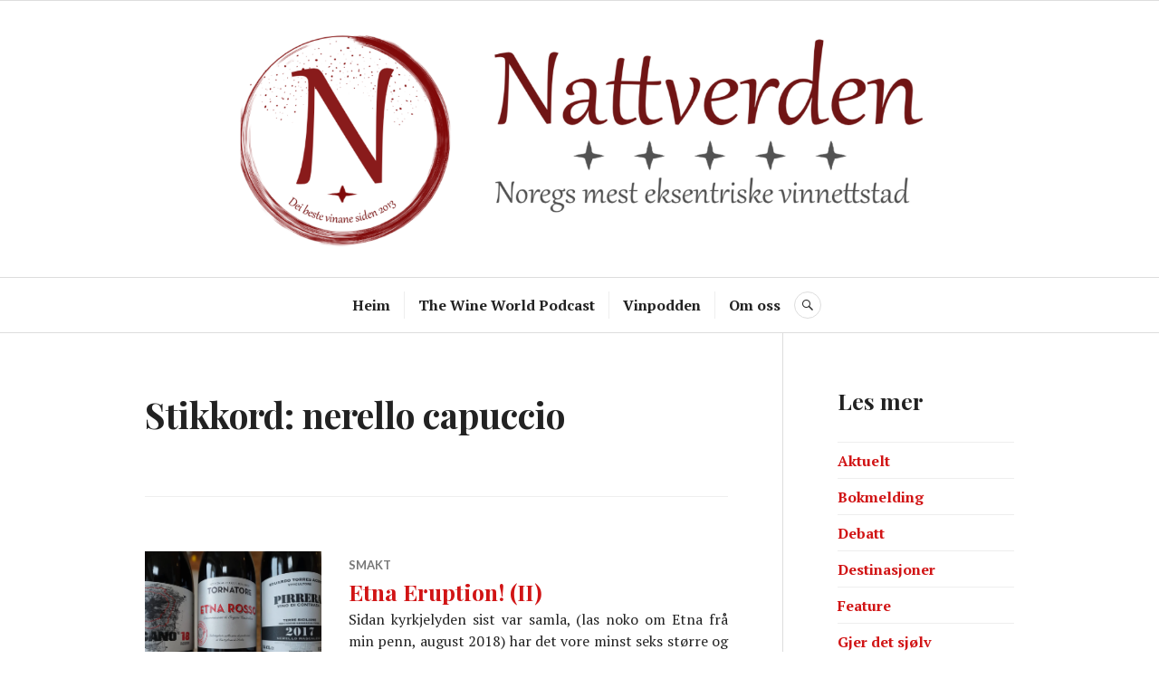

--- FILE ---
content_type: text/html; charset=UTF-8
request_url: https://www.nattverden.com/tag/nerello-capuccio/
body_size: 10150
content:
<!DOCTYPE html>
<html lang="nn-NO">
<head>
<meta charset="UTF-8">
<meta name="viewport" content="width=device-width, initial-scale=1">
<link rel="profile" href="https://gmpg.org/xfn/11">
<link rel="pingback" href="https://www.nattverden.com/xmlrpc.php">

<meta name='robots' content='index, follow, max-image-preview:large, max-snippet:-1, max-video-preview:-1' />
<!-- Jetpack Site Verification Tags -->
<meta name="google-site-verification" content="fPg4GkJ4NmCe66pBMht2TktQBfcQtIfze4OWVqclwIU" />

	<!-- This site is optimized with the Yoast SEO plugin v26.7 - https://yoast.com/wordpress/plugins/seo/ -->
	<title>nerello capuccio Archives - nattverden.com</title>
	<link rel="canonical" href="https://www.nattverden.com/tag/nerello-capuccio/" />
	<meta property="og:locale" content="nn_NO" />
	<meta property="og:type" content="article" />
	<meta property="og:title" content="nerello capuccio Archives - nattverden.com" />
	<meta property="og:url" content="https://www.nattverden.com/tag/nerello-capuccio/" />
	<meta property="og:site_name" content="nattverden.com" />
	<meta name="twitter:card" content="summary_large_image" />
	<meta name="twitter:site" content="@nattverden" />
	<script type="application/ld+json" class="yoast-schema-graph">{"@context":"https://schema.org","@graph":[{"@type":"CollectionPage","@id":"https://www.nattverden.com/tag/nerello-capuccio/","url":"https://www.nattverden.com/tag/nerello-capuccio/","name":"nerello capuccio Archives - nattverden.com","isPartOf":{"@id":"https://www.nattverden.com/#website"},"primaryImageOfPage":{"@id":"https://www.nattverden.com/tag/nerello-capuccio/#primaryimage"},"image":{"@id":"https://www.nattverden.com/tag/nerello-capuccio/#primaryimage"},"thumbnailUrl":"https://i0.wp.com/www.nattverden.com/wp-content/uploads/2024/02/DSC04866-scaled.jpeg?fit=2560%2C1707&ssl=1","breadcrumb":{"@id":"https://www.nattverden.com/tag/nerello-capuccio/#breadcrumb"},"inLanguage":"nn-NO"},{"@type":"ImageObject","inLanguage":"nn-NO","@id":"https://www.nattverden.com/tag/nerello-capuccio/#primaryimage","url":"https://i0.wp.com/www.nattverden.com/wp-content/uploads/2024/02/DSC04866-scaled.jpeg?fit=2560%2C1707&ssl=1","contentUrl":"https://i0.wp.com/www.nattverden.com/wp-content/uploads/2024/02/DSC04866-scaled.jpeg?fit=2560%2C1707&ssl=1","width":2560,"height":1707},{"@type":"BreadcrumbList","@id":"https://www.nattverden.com/tag/nerello-capuccio/#breadcrumb","itemListElement":[{"@type":"ListItem","position":1,"name":"Home","item":"https://www.nattverden.com/"},{"@type":"ListItem","position":2,"name":"nerello capuccio"}]},{"@type":"WebSite","@id":"https://www.nattverden.com/#website","url":"https://www.nattverden.com/","name":"nattverden.com","description":"","publisher":{"@id":"https://www.nattverden.com/#organization"},"potentialAction":[{"@type":"SearchAction","target":{"@type":"EntryPoint","urlTemplate":"https://www.nattverden.com/?s={search_term_string}"},"query-input":{"@type":"PropertyValueSpecification","valueRequired":true,"valueName":"search_term_string"}}],"inLanguage":"nn-NO"},{"@type":"Organization","@id":"https://www.nattverden.com/#organization","name":"nattverden","url":"https://www.nattverden.com/","logo":{"@type":"ImageObject","inLanguage":"nn-NO","@id":"https://www.nattverden.com/#/schema/logo/image/","url":"https://i1.wp.com/www.nattverden.com/wp-content/uploads/2018/03/nattverden-n.png?fit=288%2C346&ssl=1","contentUrl":"https://i1.wp.com/www.nattverden.com/wp-content/uploads/2018/03/nattverden-n.png?fit=288%2C346&ssl=1","width":288,"height":346,"caption":"nattverden"},"image":{"@id":"https://www.nattverden.com/#/schema/logo/image/"},"sameAs":["https://www.facebook.com/nattverden","https://x.com/nattverden","https://www.instagram.com/nattverden/"]}]}</script>
	<!-- / Yoast SEO plugin. -->


<link rel='dns-prefetch' href='//stats.wp.com' />
<link rel='dns-prefetch' href='//fonts.googleapis.com' />
<link rel='dns-prefetch' href='//v0.wordpress.com' />
<link rel='dns-prefetch' href='//jetpack.wordpress.com' />
<link rel='dns-prefetch' href='//s0.wp.com' />
<link rel='dns-prefetch' href='//public-api.wordpress.com' />
<link rel='dns-prefetch' href='//0.gravatar.com' />
<link rel='dns-prefetch' href='//1.gravatar.com' />
<link rel='dns-prefetch' href='//2.gravatar.com' />
<link rel='preconnect' href='//i0.wp.com' />
<link rel='preconnect' href='//c0.wp.com' />
<link rel="alternate" type="application/rss+xml" title="nattverden.com &raquo; straum" href="https://www.nattverden.com/feed/" />
<link rel="alternate" type="application/rss+xml" title="nattverden.com &raquo; kommentarstraum" href="https://www.nattverden.com/comments/feed/" />
<link rel="alternate" type="application/rss+xml" title="nattverden.com &raquo; nerello capuccio nyhendestraum for merkelapp" href="https://www.nattverden.com/tag/nerello-capuccio/feed/" />
<style id='wp-img-auto-sizes-contain-inline-css' type='text/css'>
img:is([sizes=auto i],[sizes^="auto," i]){contain-intrinsic-size:3000px 1500px}
/*# sourceURL=wp-img-auto-sizes-contain-inline-css */
</style>
<style id='wp-emoji-styles-inline-css' type='text/css'>

	img.wp-smiley, img.emoji {
		display: inline !important;
		border: none !important;
		box-shadow: none !important;
		height: 1em !important;
		width: 1em !important;
		margin: 0 0.07em !important;
		vertical-align: -0.1em !important;
		background: none !important;
		padding: 0 !important;
	}
/*# sourceURL=wp-emoji-styles-inline-css */
</style>
<style id='wp-block-library-inline-css' type='text/css'>
:root{--wp-block-synced-color:#7a00df;--wp-block-synced-color--rgb:122,0,223;--wp-bound-block-color:var(--wp-block-synced-color);--wp-editor-canvas-background:#ddd;--wp-admin-theme-color:#007cba;--wp-admin-theme-color--rgb:0,124,186;--wp-admin-theme-color-darker-10:#006ba1;--wp-admin-theme-color-darker-10--rgb:0,107,160.5;--wp-admin-theme-color-darker-20:#005a87;--wp-admin-theme-color-darker-20--rgb:0,90,135;--wp-admin-border-width-focus:2px}@media (min-resolution:192dpi){:root{--wp-admin-border-width-focus:1.5px}}.wp-element-button{cursor:pointer}:root .has-very-light-gray-background-color{background-color:#eee}:root .has-very-dark-gray-background-color{background-color:#313131}:root .has-very-light-gray-color{color:#eee}:root .has-very-dark-gray-color{color:#313131}:root .has-vivid-green-cyan-to-vivid-cyan-blue-gradient-background{background:linear-gradient(135deg,#00d084,#0693e3)}:root .has-purple-crush-gradient-background{background:linear-gradient(135deg,#34e2e4,#4721fb 50%,#ab1dfe)}:root .has-hazy-dawn-gradient-background{background:linear-gradient(135deg,#faaca8,#dad0ec)}:root .has-subdued-olive-gradient-background{background:linear-gradient(135deg,#fafae1,#67a671)}:root .has-atomic-cream-gradient-background{background:linear-gradient(135deg,#fdd79a,#004a59)}:root .has-nightshade-gradient-background{background:linear-gradient(135deg,#330968,#31cdcf)}:root .has-midnight-gradient-background{background:linear-gradient(135deg,#020381,#2874fc)}:root{--wp--preset--font-size--normal:16px;--wp--preset--font-size--huge:42px}.has-regular-font-size{font-size:1em}.has-larger-font-size{font-size:2.625em}.has-normal-font-size{font-size:var(--wp--preset--font-size--normal)}.has-huge-font-size{font-size:var(--wp--preset--font-size--huge)}.has-text-align-center{text-align:center}.has-text-align-left{text-align:left}.has-text-align-right{text-align:right}.has-fit-text{white-space:nowrap!important}#end-resizable-editor-section{display:none}.aligncenter{clear:both}.items-justified-left{justify-content:flex-start}.items-justified-center{justify-content:center}.items-justified-right{justify-content:flex-end}.items-justified-space-between{justify-content:space-between}.screen-reader-text{border:0;clip-path:inset(50%);height:1px;margin:-1px;overflow:hidden;padding:0;position:absolute;width:1px;word-wrap:normal!important}.screen-reader-text:focus{background-color:#ddd;clip-path:none;color:#444;display:block;font-size:1em;height:auto;left:5px;line-height:normal;padding:15px 23px 14px;text-decoration:none;top:5px;width:auto;z-index:100000}html :where(.has-border-color){border-style:solid}html :where([style*=border-top-color]){border-top-style:solid}html :where([style*=border-right-color]){border-right-style:solid}html :where([style*=border-bottom-color]){border-bottom-style:solid}html :where([style*=border-left-color]){border-left-style:solid}html :where([style*=border-width]){border-style:solid}html :where([style*=border-top-width]){border-top-style:solid}html :where([style*=border-right-width]){border-right-style:solid}html :where([style*=border-bottom-width]){border-bottom-style:solid}html :where([style*=border-left-width]){border-left-style:solid}html :where(img[class*=wp-image-]){height:auto;max-width:100%}:where(figure){margin:0 0 1em}html :where(.is-position-sticky){--wp-admin--admin-bar--position-offset:var(--wp-admin--admin-bar--height,0px)}@media screen and (max-width:600px){html :where(.is-position-sticky){--wp-admin--admin-bar--position-offset:0px}}

/*# sourceURL=wp-block-library-inline-css */
</style><style id='wp-block-heading-inline-css' type='text/css'>
h1:where(.wp-block-heading).has-background,h2:where(.wp-block-heading).has-background,h3:where(.wp-block-heading).has-background,h4:where(.wp-block-heading).has-background,h5:where(.wp-block-heading).has-background,h6:where(.wp-block-heading).has-background{padding:1.25em 2.375em}h1.has-text-align-left[style*=writing-mode]:where([style*=vertical-lr]),h1.has-text-align-right[style*=writing-mode]:where([style*=vertical-rl]),h2.has-text-align-left[style*=writing-mode]:where([style*=vertical-lr]),h2.has-text-align-right[style*=writing-mode]:where([style*=vertical-rl]),h3.has-text-align-left[style*=writing-mode]:where([style*=vertical-lr]),h3.has-text-align-right[style*=writing-mode]:where([style*=vertical-rl]),h4.has-text-align-left[style*=writing-mode]:where([style*=vertical-lr]),h4.has-text-align-right[style*=writing-mode]:where([style*=vertical-rl]),h5.has-text-align-left[style*=writing-mode]:where([style*=vertical-lr]),h5.has-text-align-right[style*=writing-mode]:where([style*=vertical-rl]),h6.has-text-align-left[style*=writing-mode]:where([style*=vertical-lr]),h6.has-text-align-right[style*=writing-mode]:where([style*=vertical-rl]){rotate:180deg}
/*# sourceURL=https://c0.wp.com/c/6.9/wp-includes/blocks/heading/style.min.css */
</style>
<style id='wp-block-paragraph-inline-css' type='text/css'>
.is-small-text{font-size:.875em}.is-regular-text{font-size:1em}.is-large-text{font-size:2.25em}.is-larger-text{font-size:3em}.has-drop-cap:not(:focus):first-letter{float:left;font-size:8.4em;font-style:normal;font-weight:100;line-height:.68;margin:.05em .1em 0 0;text-transform:uppercase}body.rtl .has-drop-cap:not(:focus):first-letter{float:none;margin-left:.1em}p.has-drop-cap.has-background{overflow:hidden}:root :where(p.has-background){padding:1.25em 2.375em}:where(p.has-text-color:not(.has-link-color)) a{color:inherit}p.has-text-align-left[style*="writing-mode:vertical-lr"],p.has-text-align-right[style*="writing-mode:vertical-rl"]{rotate:180deg}
/*# sourceURL=https://c0.wp.com/c/6.9/wp-includes/blocks/paragraph/style.min.css */
</style>
<style id='global-styles-inline-css' type='text/css'>
:root{--wp--preset--aspect-ratio--square: 1;--wp--preset--aspect-ratio--4-3: 4/3;--wp--preset--aspect-ratio--3-4: 3/4;--wp--preset--aspect-ratio--3-2: 3/2;--wp--preset--aspect-ratio--2-3: 2/3;--wp--preset--aspect-ratio--16-9: 16/9;--wp--preset--aspect-ratio--9-16: 9/16;--wp--preset--color--black: #000000;--wp--preset--color--cyan-bluish-gray: #abb8c3;--wp--preset--color--white: #ffffff;--wp--preset--color--pale-pink: #f78da7;--wp--preset--color--vivid-red: #cf2e2e;--wp--preset--color--luminous-vivid-orange: #ff6900;--wp--preset--color--luminous-vivid-amber: #fcb900;--wp--preset--color--light-green-cyan: #7bdcb5;--wp--preset--color--vivid-green-cyan: #00d084;--wp--preset--color--pale-cyan-blue: #8ed1fc;--wp--preset--color--vivid-cyan-blue: #0693e3;--wp--preset--color--vivid-purple: #9b51e0;--wp--preset--gradient--vivid-cyan-blue-to-vivid-purple: linear-gradient(135deg,rgb(6,147,227) 0%,rgb(155,81,224) 100%);--wp--preset--gradient--light-green-cyan-to-vivid-green-cyan: linear-gradient(135deg,rgb(122,220,180) 0%,rgb(0,208,130) 100%);--wp--preset--gradient--luminous-vivid-amber-to-luminous-vivid-orange: linear-gradient(135deg,rgb(252,185,0) 0%,rgb(255,105,0) 100%);--wp--preset--gradient--luminous-vivid-orange-to-vivid-red: linear-gradient(135deg,rgb(255,105,0) 0%,rgb(207,46,46) 100%);--wp--preset--gradient--very-light-gray-to-cyan-bluish-gray: linear-gradient(135deg,rgb(238,238,238) 0%,rgb(169,184,195) 100%);--wp--preset--gradient--cool-to-warm-spectrum: linear-gradient(135deg,rgb(74,234,220) 0%,rgb(151,120,209) 20%,rgb(207,42,186) 40%,rgb(238,44,130) 60%,rgb(251,105,98) 80%,rgb(254,248,76) 100%);--wp--preset--gradient--blush-light-purple: linear-gradient(135deg,rgb(255,206,236) 0%,rgb(152,150,240) 100%);--wp--preset--gradient--blush-bordeaux: linear-gradient(135deg,rgb(254,205,165) 0%,rgb(254,45,45) 50%,rgb(107,0,62) 100%);--wp--preset--gradient--luminous-dusk: linear-gradient(135deg,rgb(255,203,112) 0%,rgb(199,81,192) 50%,rgb(65,88,208) 100%);--wp--preset--gradient--pale-ocean: linear-gradient(135deg,rgb(255,245,203) 0%,rgb(182,227,212) 50%,rgb(51,167,181) 100%);--wp--preset--gradient--electric-grass: linear-gradient(135deg,rgb(202,248,128) 0%,rgb(113,206,126) 100%);--wp--preset--gradient--midnight: linear-gradient(135deg,rgb(2,3,129) 0%,rgb(40,116,252) 100%);--wp--preset--font-size--small: 13px;--wp--preset--font-size--medium: 20px;--wp--preset--font-size--large: 36px;--wp--preset--font-size--x-large: 42px;--wp--preset--spacing--20: 0.44rem;--wp--preset--spacing--30: 0.67rem;--wp--preset--spacing--40: 1rem;--wp--preset--spacing--50: 1.5rem;--wp--preset--spacing--60: 2.25rem;--wp--preset--spacing--70: 3.38rem;--wp--preset--spacing--80: 5.06rem;--wp--preset--shadow--natural: 6px 6px 9px rgba(0, 0, 0, 0.2);--wp--preset--shadow--deep: 12px 12px 50px rgba(0, 0, 0, 0.4);--wp--preset--shadow--sharp: 6px 6px 0px rgba(0, 0, 0, 0.2);--wp--preset--shadow--outlined: 6px 6px 0px -3px rgb(255, 255, 255), 6px 6px rgb(0, 0, 0);--wp--preset--shadow--crisp: 6px 6px 0px rgb(0, 0, 0);}:where(.is-layout-flex){gap: 0.5em;}:where(.is-layout-grid){gap: 0.5em;}body .is-layout-flex{display: flex;}.is-layout-flex{flex-wrap: wrap;align-items: center;}.is-layout-flex > :is(*, div){margin: 0;}body .is-layout-grid{display: grid;}.is-layout-grid > :is(*, div){margin: 0;}:where(.wp-block-columns.is-layout-flex){gap: 2em;}:where(.wp-block-columns.is-layout-grid){gap: 2em;}:where(.wp-block-post-template.is-layout-flex){gap: 1.25em;}:where(.wp-block-post-template.is-layout-grid){gap: 1.25em;}.has-black-color{color: var(--wp--preset--color--black) !important;}.has-cyan-bluish-gray-color{color: var(--wp--preset--color--cyan-bluish-gray) !important;}.has-white-color{color: var(--wp--preset--color--white) !important;}.has-pale-pink-color{color: var(--wp--preset--color--pale-pink) !important;}.has-vivid-red-color{color: var(--wp--preset--color--vivid-red) !important;}.has-luminous-vivid-orange-color{color: var(--wp--preset--color--luminous-vivid-orange) !important;}.has-luminous-vivid-amber-color{color: var(--wp--preset--color--luminous-vivid-amber) !important;}.has-light-green-cyan-color{color: var(--wp--preset--color--light-green-cyan) !important;}.has-vivid-green-cyan-color{color: var(--wp--preset--color--vivid-green-cyan) !important;}.has-pale-cyan-blue-color{color: var(--wp--preset--color--pale-cyan-blue) !important;}.has-vivid-cyan-blue-color{color: var(--wp--preset--color--vivid-cyan-blue) !important;}.has-vivid-purple-color{color: var(--wp--preset--color--vivid-purple) !important;}.has-black-background-color{background-color: var(--wp--preset--color--black) !important;}.has-cyan-bluish-gray-background-color{background-color: var(--wp--preset--color--cyan-bluish-gray) !important;}.has-white-background-color{background-color: var(--wp--preset--color--white) !important;}.has-pale-pink-background-color{background-color: var(--wp--preset--color--pale-pink) !important;}.has-vivid-red-background-color{background-color: var(--wp--preset--color--vivid-red) !important;}.has-luminous-vivid-orange-background-color{background-color: var(--wp--preset--color--luminous-vivid-orange) !important;}.has-luminous-vivid-amber-background-color{background-color: var(--wp--preset--color--luminous-vivid-amber) !important;}.has-light-green-cyan-background-color{background-color: var(--wp--preset--color--light-green-cyan) !important;}.has-vivid-green-cyan-background-color{background-color: var(--wp--preset--color--vivid-green-cyan) !important;}.has-pale-cyan-blue-background-color{background-color: var(--wp--preset--color--pale-cyan-blue) !important;}.has-vivid-cyan-blue-background-color{background-color: var(--wp--preset--color--vivid-cyan-blue) !important;}.has-vivid-purple-background-color{background-color: var(--wp--preset--color--vivid-purple) !important;}.has-black-border-color{border-color: var(--wp--preset--color--black) !important;}.has-cyan-bluish-gray-border-color{border-color: var(--wp--preset--color--cyan-bluish-gray) !important;}.has-white-border-color{border-color: var(--wp--preset--color--white) !important;}.has-pale-pink-border-color{border-color: var(--wp--preset--color--pale-pink) !important;}.has-vivid-red-border-color{border-color: var(--wp--preset--color--vivid-red) !important;}.has-luminous-vivid-orange-border-color{border-color: var(--wp--preset--color--luminous-vivid-orange) !important;}.has-luminous-vivid-amber-border-color{border-color: var(--wp--preset--color--luminous-vivid-amber) !important;}.has-light-green-cyan-border-color{border-color: var(--wp--preset--color--light-green-cyan) !important;}.has-vivid-green-cyan-border-color{border-color: var(--wp--preset--color--vivid-green-cyan) !important;}.has-pale-cyan-blue-border-color{border-color: var(--wp--preset--color--pale-cyan-blue) !important;}.has-vivid-cyan-blue-border-color{border-color: var(--wp--preset--color--vivid-cyan-blue) !important;}.has-vivid-purple-border-color{border-color: var(--wp--preset--color--vivid-purple) !important;}.has-vivid-cyan-blue-to-vivid-purple-gradient-background{background: var(--wp--preset--gradient--vivid-cyan-blue-to-vivid-purple) !important;}.has-light-green-cyan-to-vivid-green-cyan-gradient-background{background: var(--wp--preset--gradient--light-green-cyan-to-vivid-green-cyan) !important;}.has-luminous-vivid-amber-to-luminous-vivid-orange-gradient-background{background: var(--wp--preset--gradient--luminous-vivid-amber-to-luminous-vivid-orange) !important;}.has-luminous-vivid-orange-to-vivid-red-gradient-background{background: var(--wp--preset--gradient--luminous-vivid-orange-to-vivid-red) !important;}.has-very-light-gray-to-cyan-bluish-gray-gradient-background{background: var(--wp--preset--gradient--very-light-gray-to-cyan-bluish-gray) !important;}.has-cool-to-warm-spectrum-gradient-background{background: var(--wp--preset--gradient--cool-to-warm-spectrum) !important;}.has-blush-light-purple-gradient-background{background: var(--wp--preset--gradient--blush-light-purple) !important;}.has-blush-bordeaux-gradient-background{background: var(--wp--preset--gradient--blush-bordeaux) !important;}.has-luminous-dusk-gradient-background{background: var(--wp--preset--gradient--luminous-dusk) !important;}.has-pale-ocean-gradient-background{background: var(--wp--preset--gradient--pale-ocean) !important;}.has-electric-grass-gradient-background{background: var(--wp--preset--gradient--electric-grass) !important;}.has-midnight-gradient-background{background: var(--wp--preset--gradient--midnight) !important;}.has-small-font-size{font-size: var(--wp--preset--font-size--small) !important;}.has-medium-font-size{font-size: var(--wp--preset--font-size--medium) !important;}.has-large-font-size{font-size: var(--wp--preset--font-size--large) !important;}.has-x-large-font-size{font-size: var(--wp--preset--font-size--x-large) !important;}
/*# sourceURL=global-styles-inline-css */
</style>

<style id='classic-theme-styles-inline-css' type='text/css'>
/*! This file is auto-generated */
.wp-block-button__link{color:#fff;background-color:#32373c;border-radius:9999px;box-shadow:none;text-decoration:none;padding:calc(.667em + 2px) calc(1.333em + 2px);font-size:1.125em}.wp-block-file__button{background:#32373c;color:#fff;text-decoration:none}
/*# sourceURL=/wp-includes/css/classic-themes.min.css */
</style>
<link rel='stylesheet' id='genericons-css' href='https://c0.wp.com/p/jetpack/15.4/_inc/genericons/genericons/genericons.css' type='text/css' media='all' />
<link rel='stylesheet' id='canard-pt-serif-playfair-display-css' href='https://fonts.googleapis.com/css?family=PT+Serif%3A400%2C700%2C400italic%2C700italic%7CPlayfair+Display%3A400%2C700%2C400italic%2C700italic&#038;subset=cyrillic%2Clatin%2Clatin-ext&#038;ver=6.9' type='text/css' media='all' />
<link rel='stylesheet' id='canard-lato-inconsolata-css' href='https://fonts.googleapis.com/css?family=Lato%3A400%2C700%2C400italic%2C700italic%7CInconsolata%3A400%2C700&#038;subset=latin%2Clatin-ext&#038;ver=6.9' type='text/css' media='all' />
<link rel='stylesheet' id='canard-style-css' href='https://www.nattverden.com/wp-content/themes/canard/style.css?ver=6.9' type='text/css' media='all' />
<script type="text/javascript" src="https://c0.wp.com/c/6.9/wp-includes/js/jquery/jquery.min.js" id="jquery-core-js"></script>
<script type="text/javascript" src="https://c0.wp.com/c/6.9/wp-includes/js/jquery/jquery-migrate.min.js" id="jquery-migrate-js"></script>
<link rel="https://api.w.org/" href="https://www.nattverden.com/wp-json/" /><link rel="alternate" title="JSON" type="application/json" href="https://www.nattverden.com/wp-json/wp/v2/tags/872" /><link rel="EditURI" type="application/rsd+xml" title="RSD" href="https://www.nattverden.com/xmlrpc.php?rsd" />
<meta name="generator" content="WordPress 6.9" />
	<style>img#wpstats{display:none}</style>
			<style type="text/css">
			.site-title,
		.site-description {
			position: absolute;
			clip: rect(1px, 1px, 1px, 1px);
		}
		</style>
	<link rel="icon" href="https://i0.wp.com/www.nattverden.com/wp-content/uploads/2023/07/cropped-Nattverden-N.png?fit=32%2C32&#038;ssl=1" sizes="32x32" />
<link rel="icon" href="https://i0.wp.com/www.nattverden.com/wp-content/uploads/2023/07/cropped-Nattverden-N.png?fit=192%2C192&#038;ssl=1" sizes="192x192" />
<link rel="apple-touch-icon" href="https://i0.wp.com/www.nattverden.com/wp-content/uploads/2023/07/cropped-Nattverden-N.png?fit=180%2C180&#038;ssl=1" />
<meta name="msapplication-TileImage" content="https://i0.wp.com/www.nattverden.com/wp-content/uploads/2023/07/cropped-Nattverden-N.png?fit=270%2C270&#038;ssl=1" />
		<style type="text/css" id="wp-custom-css">
			article .entry {
	text-align: justify;
}
.post {
	text-align: justify;
}
h1 {
	text-align: left;
}
h2 {
	text-align: left;
}
		</style>
		</head>

<body data-ocssl='1' class="archive tag tag-nerello-capuccio tag-872 wp-theme-canard group-blog">
<div id="page" class="hfeed site">
	<a class="skip-link screen-reader-text" href="#content">Hopp til innhald</a>

	<header id="masthead" class="site-header" role="banner">
		
		<div class="site-branding">
			<a href="https://www.nattverden.com/" class="site-logo-link" rel="home" itemprop="url"></a>			<h1 class="site-title"><a href="https://www.nattverden.com/" rel="home">nattverden.com</a></h1>
			<h2 class="site-description"></h2>
		</div><!-- .site-branding -->

					<div class="header-image">
				<div class="header-image-inner">
					<a href="https://www.nattverden.com/" rel="home"><img src="https://www.nattverden.com/wp-content/uploads/2023/07/cropped-nattverden-header-5.png" width="1500" height="383" alt=""></a>
				</div><!-- .header-image-inner -->
			</div><!-- .header-image -->
		
		<div id="search-navigation" class="search-navigation">
			<div class="search-navigation-inner">
									<nav id="site-navigation" class="main-navigation" role="navigation">
						<button class="menu-toggle" aria-controls="primary-menu" aria-expanded="false"><span class="screen-reader-text">Hovedmeny</span></button>
						<div class="menu-menu-2-container"><ul id="primary-menu" class="menu"><li id="menu-item-8205" class="menu-item menu-item-type-custom menu-item-object-custom menu-item-home menu-item-8205"><a href="https://www.nattverden.com">Heim</a></li>
<li id="menu-item-8203" class="menu-item menu-item-type-custom menu-item-object-custom menu-item-8203"><a href="https://shows.acast.com/62a079af0fed3800128d2b65">The Wine World Podcast</a></li>
<li id="menu-item-8410" class="menu-item menu-item-type-custom menu-item-object-custom menu-item-8410"><a href="https://shows.acast.com/62a08059f4d57200138ee524">Vinpodden</a></li>
<li id="menu-item-8204" class="menu-item menu-item-type-post_type menu-item-object-page menu-item-8204"><a href="https://www.nattverden.com/about/">Om oss</a></li>
</ul></div>					</nav><!-- #site-navigation -->
								<div id="search-header" class="search-header">
					<button class="search-toggle" aria-controls="search-form" aria-expanded="false"><span class="screen-reader-text">Søk</span></button>
					<form role="search" method="get" class="search-form" action="https://www.nattverden.com/">
				<label>
					<span class="screen-reader-text">Leit etter:</span>
					<input type="search" class="search-field" placeholder="Søk &hellip;" value="" name="s" />
				</label>
				<input type="submit" class="search-submit" value="Søk" />
			</form>				</div><!-- #search-header -->
			</div><!-- .search-navigation-inner -->
		</div><!-- #search-navigation -->
	</header><!-- #masthead -->

	<div id="content" class="site-content">

	<div class="site-content-inner">
		<div id="primary" class="content-area">
			<main id="main" class="site-main" role="main">

			
				<header class="page-header">
					<h1 class="page-title">Stikkord: <span>nerello capuccio</span></h1>				</header><!-- .page-header -->

								
					
<article id="post-13568" class="post-13568 post type-post status-publish format-standard has-post-thumbnail hentry category-smakt tag-anne-louise-mikkelsen tag-benanti tag-borgogno tag-carricante tag-castiglione-di-sicilia tag-catarratto tag-contrada tag-contrade tag-edouardo-torres-acosta tag-etna tag-etna-bianco tag-etna-rosso tag-frank-cornelissen tag-graci tag-linguaglossa tag-minella-bianca tag-monterosso tag-nerello-capuccio tag-nerello-mascalese tag-palmento-carranco tag-passopisciaro tag-randazzo tag-tenuta-delle-terre-nere tag-tenuta-di-aglaea tag-tenuta-tascante tag-tornatore tag-viagrande tag-vin">
	
		<a class="post-thumbnail" href="https://www.nattverden.com/smakt/etna-eruption-ii/"><img width="870" height="773" src="https://i0.wp.com/www.nattverden.com/wp-content/uploads/2024/02/DSC04866-scaled.jpeg?resize=870%2C773&amp;ssl=1" class="attachment-canard-post-thumbnail size-canard-post-thumbnail wp-post-image" alt="" decoding="async" fetchpriority="high" srcset="https://i0.wp.com/www.nattverden.com/wp-content/uploads/2024/02/DSC04866-scaled.jpeg?resize=870%2C773&amp;ssl=1 870w, https://i0.wp.com/www.nattverden.com/wp-content/uploads/2024/02/DSC04866-scaled.jpeg?zoom=2&amp;resize=870%2C773 1740w" sizes="(max-width: 870px) 100vw, 870px" />
		
		</a>
	
	<header class="entry-header">
		<div class="entry-meta"><span class="cat-links"><a href="https://www.nattverden.com/category/smakt/" rel="category tag">Smakt</a></span></div><h1 class="entry-title"><a href="https://www.nattverden.com/smakt/etna-eruption-ii/" rel="bookmark">Etna Eruption! (II)</a></h1>	</header><!-- .entry-header -->

	<div class="entry-summary">
	    <p>Sidan kyrkjelyden sist var samla, (las noko om Etna frå min penn, august 2018) har det vore minst seks større og mindre utbrot frå vulkanen, både oske og lava. Det er med andre ord heit materie å skildre vin frå ein av dei mest aktive vulkanane i verda. Og for tida opplever Etna at det verkeleg tek fyr i vinkulturen rundt vulkanfjellet. I tillegg har &hellip; <a href="https://www.nattverden.com/smakt/etna-eruption-ii/" class="more-link">Les meir <span class="screen-reader-text">Etna Eruption! (II)</span></a></p>
	</div><!-- .entry-summary -->

			<div class="entry-meta">
			<span class="byline"> <span class="author vcard"><img alt='' src='https://secure.gravatar.com/avatar/378f719531c5b8c08b091be29d5f58943d7ed2fa323dc5e0347cfa547da024d1?s=20&#038;d=mm&#038;r=g' srcset='https://secure.gravatar.com/avatar/378f719531c5b8c08b091be29d5f58943d7ed2fa323dc5e0347cfa547da024d1?s=40&#038;d=mm&#038;r=g 2x' class='avatar avatar-20 photo' height='20' width='20' decoding='async'/><a class="url fn n" href="https://www.nattverden.com/author/dagane/">Håvard Flatland</a></span></span><span class="posted-on"><a href="https://www.nattverden.com/smakt/etna-eruption-ii/" rel="bookmark"><time class="entry-date published" datetime="2024-02-25T16:01:31+01:00">25. februar 2024</time><time class="updated" datetime="2024-02-25T16:05:00+01:00">25. februar 2024</time></a></span><span class="comments-link"><a href="https://www.nattverden.com/smakt/etna-eruption-ii/#respond">Legg igjen en kommentar</a></span>		</div><!-- .entry-meta -->
	</article><!-- #post-## -->
				
					
<article id="post-5793" class="post-5793 post type-post status-publish format-standard has-post-thumbnail hentry category-nattverden category-smakt tag-etna tag-fokus tag-nerello-capuccio tag-nerello-mascalese">
	
		<a class="post-thumbnail" href="https://www.nattverden.com/nattverden/etna-eruption/"><img width="870" height="773" src="https://i0.wp.com/www.nattverden.com/wp-content/uploads/2018/10/DSC_4600.jpg?resize=870%2C773&amp;ssl=1" class="attachment-canard-post-thumbnail size-canard-post-thumbnail wp-post-image" alt="" decoding="async" srcset="https://i0.wp.com/www.nattverden.com/wp-content/uploads/2018/10/DSC_4600.jpg?resize=870%2C773&amp;ssl=1 870w, https://i0.wp.com/www.nattverden.com/wp-content/uploads/2018/10/DSC_4600.jpg?zoom=2&amp;resize=870%2C773 1740w, https://i0.wp.com/www.nattverden.com/wp-content/uploads/2018/10/DSC_4600.jpg?zoom=3&amp;resize=870%2C773 2610w" sizes="(max-width: 870px) 100vw, 870px" />
		
		</a>
	
	<header class="entry-header">
		<div class="entry-meta"><span class="cat-links"><a href="https://www.nattverden.com/category/nattverden/" rel="category tag">Nattverden</a>, <a href="https://www.nattverden.com/category/smakt/" rel="category tag">Smakt</a></span></div><h1 class="entry-title"><a href="https://www.nattverden.com/nattverden/etna-eruption/" rel="bookmark">Etna Eruption!</a></h1>	</header><!-- .entry-header -->

	<div class="entry-summary">
	    <p>Verdas mest aktive vulkan, UNESCO verdsarvstatus, vinmarker opp til 1000 moh, nyoppdaga prephylloxera vinstokkar i gamaldags oppbinding, lyse, elegante raudvinar laga på ei mystisk drue. Grunnane for å interessere seg for Etna-vin er mange. Ja, ein ting til; Francois Pinault har enno ikkje kjøpt opp dei beste vinmarkene. Eg har, sidan eg fyrste gong smakte ein vin frå Rangen-vinmarka i Alsace, vore glad i vin &hellip; <a href="https://www.nattverden.com/nattverden/etna-eruption/" class="more-link">Les meir <span class="screen-reader-text">Etna Eruption!</span></a></p>
	</div><!-- .entry-summary -->

			<div class="entry-meta">
			<span class="byline"> <span class="author vcard"><img alt='' src='https://secure.gravatar.com/avatar/378f719531c5b8c08b091be29d5f58943d7ed2fa323dc5e0347cfa547da024d1?s=20&#038;d=mm&#038;r=g' srcset='https://secure.gravatar.com/avatar/378f719531c5b8c08b091be29d5f58943d7ed2fa323dc5e0347cfa547da024d1?s=40&#038;d=mm&#038;r=g 2x' class='avatar avatar-20 photo' height='20' width='20' loading='lazy' decoding='async'/><a class="url fn n" href="https://www.nattverden.com/author/dagane/">Håvard Flatland</a></span></span><span class="posted-on"><a href="https://www.nattverden.com/nattverden/etna-eruption/" rel="bookmark"><time class="entry-date published updated" datetime="2018-10-28T18:28:51+01:00">28. oktober 2018</time></a></span><span class="comments-link"><a href="https://www.nattverden.com/nattverden/etna-eruption/#comments">2 Kommentarar</a></span>		</div><!-- .entry-meta -->
	</article><!-- #post-## -->
				
				
			
			</main><!-- #main -->
		</div><!-- #primary -->

		
	<button class="sidebar-toggle" aria-controls="secondary" aria-expanded="false"><span class="screen-reader-text">Sidebar</span></button>

<div id="secondary" class="widget-area" role="complementary">
	<aside id="categories-2" class="widget widget_categories"><h2 class="widget-title">Les mer</h2>
			<ul>
					<li class="cat-item cat-item-1570"><a href="https://www.nattverden.com/category/aktuelt/">Aktuelt</a>
</li>
	<li class="cat-item cat-item-2592"><a href="https://www.nattverden.com/category/bokmelding/">Bokmelding</a>
</li>
	<li class="cat-item cat-item-1231"><a href="https://www.nattverden.com/category/debatt/">Debatt</a>
</li>
	<li class="cat-item cat-item-2"><a href="https://www.nattverden.com/category/destinasjoner/">Destinasjoner</a>
</li>
	<li class="cat-item cat-item-1535"><a href="https://www.nattverden.com/category/feature/">Feature</a>
</li>
	<li class="cat-item cat-item-3"><a href="https://www.nattverden.com/category/gjer-det-sjolv/">Gjer det sjølv</a>
</li>
	<li class="cat-item cat-item-4"><a href="https://www.nattverden.com/category/gullegget/">Gullegget</a>
</li>
	<li class="cat-item cat-item-5"><a href="https://www.nattverden.com/category/halvsott/">Halvsøtt</a>
</li>
	<li class="cat-item cat-item-6"><a href="https://www.nattverden.com/category/intervju/">intervju</a>
</li>
	<li class="cat-item cat-item-918"><a href="https://www.nattverden.com/category/julekalender-2018/">Julekalender 2018</a>
</li>
	<li class="cat-item cat-item-2701"><a href="https://www.nattverden.com/category/jura/">Jura</a>
</li>
	<li class="cat-item cat-item-1547"><a href="https://www.nattverden.com/category/kommentar/">Kommentar</a>
</li>
	<li class="cat-item cat-item-7"><a href="https://www.nattverden.com/category/matkritikk/">Matkritikk</a>
</li>
	<li class="cat-item cat-item-8"><a href="https://www.nattverden.com/category/mestermote/">Mestermøte</a>
</li>
	<li class="cat-item cat-item-9"><a href="https://www.nattverden.com/category/nattverden/">Nattverden</a>
</li>
	<li class="cat-item cat-item-10"><a href="https://www.nattverden.com/category/pa-en-sondag/">På en søndag</a>
</li>
	<li class="cat-item cat-item-1507"><a href="https://www.nattverden.com/category/quiz/">Quiz</a>
</li>
	<li class="cat-item cat-item-1126"><a href="https://www.nattverden.com/category/skolebenken/">Skolebenken</a>
</li>
	<li class="cat-item cat-item-11"><a href="https://www.nattverden.com/category/smakt/">Smakt</a>
</li>
	<li class="cat-item cat-item-1252"><a href="https://www.nattverden.com/category/tour-de-france-2018/">Tour de France 2018</a>
</li>
	<li class="cat-item cat-item-1272"><a href="https://www.nattverden.com/category/tour-de-france-2019/">Tour de France 2019</a>
</li>
	<li class="cat-item cat-item-12"><a href="https://www.nattverden.com/category/utfordrere/">Utfordrere</a>
</li>
	<li class="cat-item cat-item-2184"><a href="https://www.nattverden.com/category/vin-film/">Vin &amp; film</a>
</li>
	<li class="cat-item cat-item-13"><a href="https://www.nattverden.com/category/vin-og-vinyl/">Vin og vinyl</a>
</li>
			</ul>

			</aside></div><!-- #secondary -->
	</div><!-- .site-content-inner -->


	</div><!-- #content -->

	
	
	
	
	<footer id="colophon" class="site-footer" role="contentinfo">
		<div id="site-info" class="site-info">
			<a href="http:/wordpress.org">Stolt drevet av WordPress</a>
			<span class="genericon genericon-wordpress sep"></span>
			Tema: Canard by <a href="https://wordpress.com/themes/" rel="designer">Automattic</a>.		</div><!-- #site-info -->
	</footer><!-- #colophon -->
</div><!-- #page -->

<script type="speculationrules">
{"prefetch":[{"source":"document","where":{"and":[{"href_matches":"/*"},{"not":{"href_matches":["/wp-*.php","/wp-admin/*","/wp-content/uploads/*","/wp-content/*","/wp-content/plugins/*","/wp-content/themes/canard/*","/*\\?(.+)"]}},{"not":{"selector_matches":"a[rel~=\"nofollow\"]"}},{"not":{"selector_matches":".no-prefetch, .no-prefetch a"}}]},"eagerness":"conservative"}]}
</script>
<script type="text/javascript" src="https://www.nattverden.com/wp-content/themes/canard/js/navigation.js?ver=20150507" id="canard-navigation-js"></script>
<script type="text/javascript" src="https://www.nattverden.com/wp-content/themes/canard/js/featured-content.js?ver=20150507" id="canard-featured-content-js"></script>
<script type="text/javascript" src="https://www.nattverden.com/wp-content/themes/canard/js/header.js?ver=20150908" id="canard-header-js"></script>
<script type="text/javascript" src="https://www.nattverden.com/wp-content/themes/canard/js/search.js?ver=20150507" id="canard-search-js"></script>
<script type="text/javascript" src="https://www.nattverden.com/wp-content/themes/canard/js/sidebar.js?ver=20150429" id="canard-sidebar-js"></script>
<script type="text/javascript" src="https://www.nattverden.com/wp-content/themes/canard/js/posts.js?ver=20150507" id="canard-posts-js"></script>
<script type="text/javascript" src="https://www.nattverden.com/wp-content/themes/canard/js/skip-link-focus-fix.js?ver=20130115" id="canard-skip-link-focus-fix-js"></script>
<script type="text/javascript" id="jetpack-stats-js-before">
/* <![CDATA[ */
_stq = window._stq || [];
_stq.push([ "view", {"v":"ext","blog":"133206762","post":"0","tz":"1","srv":"www.nattverden.com","arch_tag":"nerello-capuccio","arch_results":"2","j":"1:15.4"} ]);
_stq.push([ "clickTrackerInit", "133206762", "0" ]);
//# sourceURL=jetpack-stats-js-before
/* ]]> */
</script>
<script type="text/javascript" src="https://stats.wp.com/e-202603.js" id="jetpack-stats-js" defer="defer" data-wp-strategy="defer"></script>
<script id="wp-emoji-settings" type="application/json">
{"baseUrl":"https://s.w.org/images/core/emoji/17.0.2/72x72/","ext":".png","svgUrl":"https://s.w.org/images/core/emoji/17.0.2/svg/","svgExt":".svg","source":{"concatemoji":"https://www.nattverden.com/wp-includes/js/wp-emoji-release.min.js?ver=6.9"}}
</script>
<script type="module">
/* <![CDATA[ */
/*! This file is auto-generated */
const a=JSON.parse(document.getElementById("wp-emoji-settings").textContent),o=(window._wpemojiSettings=a,"wpEmojiSettingsSupports"),s=["flag","emoji"];function i(e){try{var t={supportTests:e,timestamp:(new Date).valueOf()};sessionStorage.setItem(o,JSON.stringify(t))}catch(e){}}function c(e,t,n){e.clearRect(0,0,e.canvas.width,e.canvas.height),e.fillText(t,0,0);t=new Uint32Array(e.getImageData(0,0,e.canvas.width,e.canvas.height).data);e.clearRect(0,0,e.canvas.width,e.canvas.height),e.fillText(n,0,0);const a=new Uint32Array(e.getImageData(0,0,e.canvas.width,e.canvas.height).data);return t.every((e,t)=>e===a[t])}function p(e,t){e.clearRect(0,0,e.canvas.width,e.canvas.height),e.fillText(t,0,0);var n=e.getImageData(16,16,1,1);for(let e=0;e<n.data.length;e++)if(0!==n.data[e])return!1;return!0}function u(e,t,n,a){switch(t){case"flag":return n(e,"\ud83c\udff3\ufe0f\u200d\u26a7\ufe0f","\ud83c\udff3\ufe0f\u200b\u26a7\ufe0f")?!1:!n(e,"\ud83c\udde8\ud83c\uddf6","\ud83c\udde8\u200b\ud83c\uddf6")&&!n(e,"\ud83c\udff4\udb40\udc67\udb40\udc62\udb40\udc65\udb40\udc6e\udb40\udc67\udb40\udc7f","\ud83c\udff4\u200b\udb40\udc67\u200b\udb40\udc62\u200b\udb40\udc65\u200b\udb40\udc6e\u200b\udb40\udc67\u200b\udb40\udc7f");case"emoji":return!a(e,"\ud83e\u1fac8")}return!1}function f(e,t,n,a){let r;const o=(r="undefined"!=typeof WorkerGlobalScope&&self instanceof WorkerGlobalScope?new OffscreenCanvas(300,150):document.createElement("canvas")).getContext("2d",{willReadFrequently:!0}),s=(o.textBaseline="top",o.font="600 32px Arial",{});return e.forEach(e=>{s[e]=t(o,e,n,a)}),s}function r(e){var t=document.createElement("script");t.src=e,t.defer=!0,document.head.appendChild(t)}a.supports={everything:!0,everythingExceptFlag:!0},new Promise(t=>{let n=function(){try{var e=JSON.parse(sessionStorage.getItem(o));if("object"==typeof e&&"number"==typeof e.timestamp&&(new Date).valueOf()<e.timestamp+604800&&"object"==typeof e.supportTests)return e.supportTests}catch(e){}return null}();if(!n){if("undefined"!=typeof Worker&&"undefined"!=typeof OffscreenCanvas&&"undefined"!=typeof URL&&URL.createObjectURL&&"undefined"!=typeof Blob)try{var e="postMessage("+f.toString()+"("+[JSON.stringify(s),u.toString(),c.toString(),p.toString()].join(",")+"));",a=new Blob([e],{type:"text/javascript"});const r=new Worker(URL.createObjectURL(a),{name:"wpTestEmojiSupports"});return void(r.onmessage=e=>{i(n=e.data),r.terminate(),t(n)})}catch(e){}i(n=f(s,u,c,p))}t(n)}).then(e=>{for(const n in e)a.supports[n]=e[n],a.supports.everything=a.supports.everything&&a.supports[n],"flag"!==n&&(a.supports.everythingExceptFlag=a.supports.everythingExceptFlag&&a.supports[n]);var t;a.supports.everythingExceptFlag=a.supports.everythingExceptFlag&&!a.supports.flag,a.supports.everything||((t=a.source||{}).concatemoji?r(t.concatemoji):t.wpemoji&&t.twemoji&&(r(t.twemoji),r(t.wpemoji)))});
//# sourceURL=https://www.nattverden.com/wp-includes/js/wp-emoji-loader.min.js
/* ]]> */
</script>

</body>
</html>